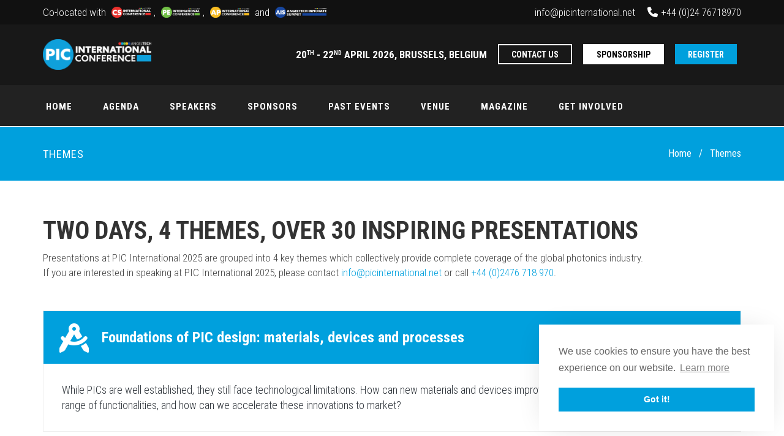

--- FILE ---
content_type: text/html; charset=UTF-8
request_url: https://picinternational.net/themes
body_size: 7667
content:
<!DOCTYPE html>
<html lang="en"  >
    <head>
        <meta charset="utf-8"/>
        <title>PIC International | Themes</title>
		<!-- Apple Meta -->
        <meta name="application-name" content="PIC International" />
        <meta name="apple-mobile-web-app-title" content="PIC International" />
        <meta name="apple-mobile-web-app-capable" content="yes" />
        <meta name="mobile-web-app-capable" content="yes" />
        <meta name="apple-mobile-web-app-status-bar-style" content="black" />
        <link rel="apple-touch-icon" href="https://angel-tech.net/storage/sites/favicons/5a456f202e170032fbbec0ed8acbed3b.png" />
        <!-- <meta name="apple-itunes-app" content="app-id=1587483320"> -->
        <!-- Meta -->
        <meta http-equiv="X-UA-Compatible" content="IE=edge">
        <meta content="width=device-width, initial-scale=1.0" name="viewport"/>
        <meta http-equiv="Content-type" content="text/html; charset=UTF-8">
        <meta content="PIC International 2025 brings 40+ industry and academic leaders presenting on AI, quantum tech, healthcare, and more. Gain insights into PIC advancements, trends, and processes driving yield and throughput. Part of AngelTech, it features 700+ delegates, 80+ exhibitors, and 120+ talks across three co-located conferences, offering unmatched access to key players, supply chains, and innovations in semiconductor and photonics technologies." name="description"/>
        <!-- GraphData -->
        <meta property="og:type" content="website">
        <meta property="og:title" content="PIC International">
        <meta property="og:description" content="PIC International 2025 brings 40+ industry and academic leaders presenting on AI, quantum tech, healthcare, and more. Gain insights into PIC advancements, trends, and processes driving yield and throughput. Part of AngelTech, it features 700+ delegates, 80+ exhibitors, and 120+ talks across three co-located conferences, offering unmatched access to key players, supply chains, and innovations in semiconductor and photonics technologies.">
        <meta property="og:image" content="https://picinternational.net/images/pic-meta-2026.png">
        <meta property="og:url" content="https://picinternational.net">
        <meta name="twitter:title" content="PIC International">
        <meta name="twitter:site" content="pic_conference">
        <meta name="twitter:creator" content="pic_conference">
        <meta name="twitter:description" content="PIC International 2025 brings 40+ industry and academic leaders presenting on AI, quantum tech, healthcare, and more. Gain insights into PIC advancements, trends, and processes driving yield and throughput. Part of AngelTech, it features 700+ delegates, 80+ exhibitors, and 120+ talks across three co-located conferences, offering unmatched access to key players, supply chains, and innovations in semiconductor and photonics technologies.">
        <meta name="twitter:image" content="https://picinternational.net/images/pic-meta-2026.png">
        <meta name="twitter:card" content="summary">
        <!-- BEGIN GLOBAL MANDATORY STYLES -->
        <link href='https://fonts.googleapis.com/css?family=Roboto+Condensed:300italic,400italic,700italic,400,300,700&amp;subset=all' rel='stylesheet' type='text/css'>
        <link href="/plugins/socicon/socicon.css" rel="stylesheet" type="text/css"/>
        <link href="/plugins/bootstrap-social/bootstrap-social.css" rel="stylesheet" type="text/css"/>
        <link href="/plugins/simple-line-icons/simple-line-icons.min.css" rel="stylesheet" type="text/css"/>
        <link href="/plugins/animate/animate.min.css" rel="stylesheet" type="text/css"/>
        <link href="/plugins/bootstrap/css/bootstrap.min.css" rel="stylesheet" type="text/css"/>
        <link href="https://cdnjs.cloudflare.com/ajax/libs/font-awesome/5.9.0/css/all.min.css" rel="stylesheet" />
        <link rel="stylesheet" href="https://cdnjs.cloudflare.com/ajax/libs/font-awesome/6.4.0/css/all.min.css">
        <!-- END GLOBAL MANDATORY STYLES -->
        <!-- BEGIN: BASE PLUGINS  -->
        <link href="/plugins/revo-slider/css/settings.css" rel="stylesheet" type="text/css"/>
        <link href="/plugins/revo-slider/css/layers.css" rel="stylesheet" type="text/css"/>
        <link href="/plugins/revo-slider/css/navigation.css" rel="stylesheet" type="text/css"/>
        <link href="/plugins/cubeportfolio/css/cubeportfolio.min.css" rel="stylesheet" type="text/css"/>
        <link href="/plugins/owl-carousel/assets/owl.carousel.css" rel="stylesheet" type="text/css"/>
        <link href="/plugins/fancybox/jquery.fancybox.css" rel="stylesheet" type="text/css"/>
        <link href="/plugins/slider-for-bootstrap/css/slider.css" rel="stylesheet" type="text/css"/>
        <!-- END: BASE PLUGINS -->
        <!-- BEGIN THEME STYLES -->
        <link rel="stylesheet" href="https://cdnjs.cloudflare.com/ajax/libs/country-select-js/2.0.1/css/countrySelect.min.css">
        <link rel="stylesheet" href="https://cdnjs.cloudflare.com/ajax/libs/intl-tel-input/16.0.2/css/intlTelInput.css">
        <link href="/css/plugins.css" rel="stylesheet" type="text/css"/>
        <link href="/css/components.css" id="style_components" rel="stylesheet" type="text/css"/>
        <link href="/css/themes/red2.css" rel="stylesheet" id="style_theme" type="text/css"/>
        <link href="/css/custom.css" rel="stylesheet" type="text/css"/>
        <link href="/css/pic.css" rel="stylesheet" type="text/css"/>
        <!-- END THEME STYLES -->
        <link rel="shortcut icon" href="https://angel-tech.net/storage/sites/favicons/5a456f202e170032fbbec0ed8acbed3b.png"/>
        
                    <style>
                .c-layout-header-fixed.c-layout-header-6-topbar .c-layout-page {
                    margin-top: 207px !important;
                }
                .c-layout-header.c-layout-header-6 {
                  background: #222;
                  border-bottom: 0;
                }
            </style>
                <!-- JQUERY -->
        <script src="/plugins/jquery.min.js" type="text/javascript" ></script>
        <script src="https://cdn.onesignal.com/sdks/web/v16/OneSignalSDK.page.js" defer></script>
        <script>
          window.OneSignalDeferred = window.OneSignalDeferred || [];
          OneSignalDeferred.push(async function(OneSignal) {
            await OneSignal.init({
              appId: "27d36fd0-bd9d-44a3-a93e-6c4b711d7742",
            });
          });
        </script>
        <!-- TAWK -->
        <script type="text/javascript">
            var Tawk_API=Tawk_API||{}, Tawk_LoadStart=new Date();
            (function(){
            var s1=document.createElement("script"),s0=document.getElementsByTagName("script")[0];
            s1.async=true;
            s1.src='https://embed.tawk.to/587621bc8416045a867717f8/default';
            s1.charset='UTF-8';
            s1.setAttribute('crossorigin','*');
            s0.parentNode.insertBefore(s1,s0);
            })();
        </script>
        <!-- END TAWK -->
        <!-- Global site tag (gtag.js) - Google Analytics -->
        <script async src="https://www.googletagmanager.com/gtag/js?id=UA-64186525-1"></script>
        <script>
          window.dataLayer = window.dataLayer || [];
          function gtag(){dataLayer.push(arguments);}
          gtag('js', new Date());

          gtag('config', 'UA-64186525-1');
        </script>
        <!-- COOKIE CONSENT -->
        <link rel="stylesheet" type="text/css" href="https://cdn.jsdelivr.net/npm/cookieconsent@3/build/cookieconsent.min.css" />
        <script src="https://cdn.jsdelivr.net/npm/cookieconsent@3/build/cookieconsent.min.js"></script>
        <script>
            Tawk_API.onLoad = function(){
                Tawk_API.setAttributes({
                    'utm-source' : '',
                    'utm-medium' : '',
                    'utm-campaign' : ''
                }, function(error){});
                
                Tawk_API.hideWidget();

                showChatWidget();

                setInterval(function() {
                    showChatWidget();
                }, 2000);
            };
            function showChatWidget() {
                var pageStatus = Tawk_API.getStatus();
                if(pageStatus === 'online'){
                    $('#liveChatBox').show();
                }else{
                    $('#liveChatBox').hide();
                }
            }
            function maximizeChat() {
                Tawk_API.maximize();
                Tawk_API.addEvent('clicked-the-start-chat-button-on-the-contact-page', function(error){});
            }
            window.addEventListener("load", function(){

                window.cookieconsent.initialise({
                  palette: {
                    popup: {
                      background: "#ffffff",
                      text: "#666666"
                    },
                    button: {
                      background: "#00a0dd"
                    }
                  },
                  position: "bottom-right",
                  content: {
                    message: "We use cookies to ensure you have the best experience on our website.",
                    dismiss: "Got it!",
                    link: "Learn more",
                    href: "https://www.angelbc.com/privacy.html"
                  },
                  onInitialise: function(status) {
                    if(status) {
                        setTimeout(function() {
                            Tawk_API.showWidget();
                        }, 500);
                    }
                  },
                  onStatusChange: function(status) {
                    setTimeout(function() {
                        Tawk_API.showWidget();
                    }, 500);
                  }
                });
            });
        </script>
        <style>
            .cc-window { box-shadow: 0px 0px 50px -17px rgba(0,0,0,0.2); }
        </style>
        <!-- END COOKIE CONSENT -->

        
        <script src="https://www.google.com/recaptcha/api.js" async defer></script>

        <script type="text/javascript" id="hs-script-loader" async defer src="//js-eu1.hs-scripts.com/26586232.js"></script>
    </head>
    <body class="c-layout-header-fixed c-layout-header-6-topbar">
        <header class="c-layout-header c-layout-header-6 c-navbar-fluid" data-minimize-offset="170">
    <div class="c-topbar hidden-xs hidden-sm prenavbar" style="background: rgba(0,0,0,0.5) !important;">
        <div class="container c-line-height-40">
            Co-located with <a href="https://cs-international.net"><img src="https://angel-tech.net/storage/sites/ea6b254d218e144d46b1d42ad0cad2e3.png" height="18" class="pl-1 pr-1" style="position: relative; top: -2px;"></a>, <a href="https://pe-international.net"><img src="https://angel-tech.net/storage/sites/d138c07cec9f01a10ad07a8c05a38de2.png" height="18" class="pl-1 pr-1" style="position: relative; top: -2px;"></a>, <a href="https://ap-international.net"><img src="https://angel-tech.net/storage/sites/d03b6edde5ae97babbc32249898be444.png" height="18" class="pl-1 pr-1" style="position: relative; top: -2px;"></a> and <a href="https://angeltech-innovate.net"><img src="https://angel-tech.net/storage/sites/1c0f31d29031881995093acd449990da.png" height="18" class="pl-1 pr-1" style="position: relative; top: -2px;"></a>

            <div class="pull-right">
                <i class="fa fa-phone pr-1"></i><a class="c-font-white" href="tel:+442476718970">+44 (0)24 76718970</a>
            </div>
            <div class="pull-right mr-3">
                <i class="fa fa-envelope-o pr-1"></i><a class="c-font-white" href="mailto:info@picinternational.net">info@picinternational.net</a>
            </div>
        </div>
    </div>
    <div class="c-topbar">
        <div class="container">
            <nav class="c-top-menu hidden-sm hidden-xs">
                <ul class="c-links c-theme-ul">
                    <li class="c-font-uppercase c-font-bold">20<sup style="font-size:10px;">th</sup> - 22<sup style="font-size:10px;">nd</sup> APRIL 2026, BRUSSELS, BELGIUM</li>
                    <li><a href="/contact" class="btn c-btn-white c-btn-square c-btn-uppercase c-btn-border-2x c-btn-bold hidden-xs hidden-sm">CONTACT US</a></li>
                    <li><a href="/sponsorship" class="btn c-btn-white c-btn-square c-btn-uppercase c-btn-border-2x c-btn-bold hidden-xs hidden-sm" style="background-color: #fff !important; border-color: #fff !important; color: #000 !important;">SPONSORSHIP</a></li>
                    <li><a href="/register" class="btn c-theme-btn c-btn-square c-btn-uppercase c-btn-bold">REGISTER</a></li>
                  <!--  <li><a href="/covid-guidelines" class="btn c-btn-white c-btn-square c-btn-uppercase  c-btn-border-2x c-btn-bold hidden-xs hidden-sm">COVID GUIDELINES </a></li> -->
                </ul>
            </nav>
            <div class="c-brand">
                <a href="/" class="c-logo">
                    <img src="https://angel-tech.net/storage/sites/60193dd599288693a86177b1d7ceadf9.png" height="50" class="c-desktop-logo">
                    <img src="https://angel-tech.net/storage/sites/60193dd599288693a86177b1d7ceadf9.png" height="50" class="c-desktop-logo-inverse">
                    <img src="https://angel-tech.net/storage/sites/60193dd599288693a86177b1d7ceadf9.png" height="50" class="c-mobile-logo">
                </a>

                <button class="c-hor-nav-toggler" type="button" data-target=".c-mega-menu">
                    <span class="c-line"></span>
                    <span class="c-line"></span>
                    <span class="c-line"></span>
                </button>

                <a href="/register" class="btn c-theme-btn c-btn-square c-btn-uppercase c-btn-bold hidden-xs hidden-md hidden-lg hidden-xl pull-right mr-0 btn-nav-mg">REGISTER </a>

                <a href="/contact" class="btn c-btn-white c-btn-square c-btn-uppercase c-btn-bold c-btn-border-2x hidden-xs hidden-md hidden-lg hidden-xl pull-right mr-2 btn-nav-mg">CONTACT</a>

             

            </div>
        </div>
    </div>
    <div class="c-navbar">
        <div class="container">
            <!-- BEGIN: BRAND -->
            <div class="c-navbar-wrapper clearfix">
                <!-- END: BRAND -->             
                <!-- BEGIN: HOR NAV -->
                <!-- BEGIN: LAYOUT/HEADERS/MEGA-MENU -->
                <!-- BEGIN: MEGA MENU -->
                <!-- Dropdown menu toggle on mobile: c-toggler class can be applied to the link arrow or link itself depending on toggle mode -->
                <nav class="c-mega-menu c-pull-right c-mega-menu-dark c-mega-menu-dark-mobile c-fonts-uppercase c-fonts-bold">
                    <ul class="nav navbar-nav c-theme-nav">
                        <li class=""><a href="/" class="c-link">Home</a></li>
                        
                        <li class="c-menu-type-classic ">
                            <a href="/agenda" class="c-link dropdown-toggle">Agenda<span class="c-arrow c-toggler"></span></a>
                            <ul class="dropdown-menu c-menu-type-classic c-pull-left">
                                <li class="dropdown-submenu"><a href="/agenda">Agenda</a></li>
                                <li class="dropdown-submenu"><a href="/abstracts">Abstracts</a></li>
                                <li class="dropdown-submenu"><a href="/themes">Themes</a></li>
                            </ul>
                        </li>
                        <li class="c-menu-type-classic ">
                            <a href="/speakers" class="c-link dropdown-toggle">Speakers<span class="c-arrow c-toggler"></span></a>
                            <ul class="dropdown-menu c-menu-type-classic c-pull-left">
                                <li class="dropdown-submenu"><a href="/speakers">Speakers</a></li>
                                <li class="dropdown-submenu"><a href="https://sponsor-portal.angel-tech.net" target="_blank">Speaker Portal <i class="fa fa-external-link"></i></a></li>
                            </ul>
                        </li>
                        <li class="c-menu-type-classic ">
                            <a href="/sponsors" class="c-link dropdown-toggle">Sponsors<span class="c-arrow c-toggler"></span></a>
                            <ul class="dropdown-menu c-menu-type-classic c-pull-left">
                                <li class="dropdown-submenu"><a href="/sponsors">Sponsors</a></li>
                                <li class="dropdown-submenu"><a href="/exhibitors">Exhibitor List</a></li>
                                <li class="dropdown-submenu"><a href="https://sponsor-portal.angel-tech.net" target="_blank">Sponsor Portal <i class="fa fa-external-link"></i></a></li>
                                <li class="dropdown-submenu"><a href="/scams">Attendee List Scams</a></li>
                            </ul>
                        </li>
                        <li class="c-menu-type-classic ">
                            <a href="/past-events" class="c-link dropdown-toggle">Past Events<span class="c-arrow c-toggler"></span></a>
                            <ul class="dropdown-menu c-menu-type-classic c-pull-left">
                            <li class="dropdown-submenu"><a href="/past-events/2025">2025 Event</a></li>
                            <li class="dropdown-submenu"><a href="/past-events/2024">2024 Event</a></li>
                            <li class="dropdown-submenu"><a href="/past-events/2023">2023 Event</a></li>
                            <li class="dropdown-submenu"><a href="/past-events/2022">2022 Event</a></li>
                            <li class="dropdown-submenu"><a href="/past-events/2021">2021 Event</a></li>
                            <li class="dropdown-submenu"><a href="/past-events/2019">2019 Event</a></li>
                                <li class="dropdown-submenu"><a href="/past-events/2018">2018 Event</a></li>
                                <li class="dropdown-submenu"><a href="/past-events/2017">2017 Event</a></li>
                                <li class="dropdown-submenu"><a href="/past-events/2016">2016 Event</a></li>
                            </ul>
                        </li>
                        <li class="hidden-sm hidden-md hidden-lg hidden-xl "><a href="/register" class="c-link">Register</a></li>
                        <li class=""><a href="/venue" class="c-link">Venue</a></li>
                        <li class="hidden-md"><a href="https://picmagazine.net" class="c-link">Magazine</a></li>

                        <li class="c-menu-type-classic">
                            <a href="/mediapack" class="c-link dropdown-toggle">Get Involved<span class="c-arrow c-toggler"></span></a>
                            <ul class="dropdown-menu c-menu-type-classic c-pull-left">
                                <li class="dropdown-submenu"><a href="/mediapack">Sponsor Mediapack</a></li>
                                <li class="dropdown-submenu"><a href="https://sponsor-portal.angel-tech.net" target="_blank">Sponsor Portal <i class="fa fa-external-link"></i></a></li>
                                <li class="dropdown-submenu"><a href="https://sponsor-portal.angel-tech.net/faq" target="_blank">Sponsor FAQs <i class="fa fa-external-link"></i></a></li>
                                <li class="dropdown-submenu"><a href="https://speaker-portal.angel-tech.net" target="_blank">Speaker Portal <i class="fa fa-external-link"></i></a></li>
                                <li class="dropdown-submenu"><a href="https://speaker-portal.angel-tech.net/faq" target="_blank">Speaker FAQs <i class="fa fa-external-link"></i></a></li>
                                <li class="dropdown-submenu"><a href="/toolkit">Marketing Toolkit</a></li>
                                <li class="dropdown-submenu"><a href="/venue#accomodation">Booking Accomodation</a></li>
                            </ul>
                        </li>

                        <li class="hidden-sm hidden-md hidden-lg hidden-xl"><a href="/contact" class="c-link">Contact</a></li>


                        <li class="c-menu-type-classic hidden-xs hidden-sm hidden-lg">
                            <a href="javascript:;" class="c-link dropdown-toggle">More<span class="c-arrow c-toggler"></span></a>
                            <ul class="dropdown-menu c-menu-type-classic c-pull-left">
                                <li class="dropdown-submenu hidden-btn-extra"><a href="/contact">Contact</a></li>
                                <li class="dropdown-submenu"><a href="https://picmagazine.net" target="_blank">Magazine  <i class="fa fa-external-link"></i></a></li>
                            </ul>
                        </li>

                        <li class="pull-right hidden-xs hidden-sm hidden-btn-extra">
                            <a href="/register" class="btn c-theme-btn c-btn-square c-btn-uppercase c-btn-bold pull-right mr-0 btn-nav-mg button-mainnav-hidden">Register</a>
                        </li>

                    </ul>
                </nav>
                <!-- END: MEGA MENU --><!-- END: LAYOUT/HEADERS/MEGA-MENU -->
                <!-- END: HOR NAV -->       
            </div>
        </div>
    </div>
    </header>            <!-- BEGIN: PAGE CONTAINER -->
    <div class="c-layout-page">
        <!-- BEGIN: PAGE CONTENT -->
        <div class="c-layout-breadcrumbs-1 c-fonts-uppercase c-fonts-bold c-bordered c-bordered-both">
            <div class="container">
                <div class="c-page-title c-pull-left">
                    <h3 class="c-font-uppercase c-font-sbold">Themes</h3>
                </div>
                <ul class="c-page-breadcrumbs c-theme-nav c-pull-right c-fonts-regular">
                    <li><a class="text-white" href="javascript:;">Home</a></li>
                    <li>/</li>
                    <li class="c-state_active">Themes</li>
                </ul>
            </div>
        </div>
        <div class="c-content-box c-size-md c-bg-white">
            <div class="container">

                <div class="c-content-title-1 mb-4 pb-3">
                    <h3 class="c-left c-font-uppercase c-font-bold mb-2">Two days, 4 themes, over 30 inspiring presentations</h3>
                    <p class="c-left mb-0 mt-0">Presentations at PIC International 2025 are grouped into 4 key themes which collectively provide complete coverage of the global photonics industry.</p>
                    <p class="c-left mb-0 mt-0">If you are interested in speaking at PIC International 2025, please contact <a class="c-theme-font" href="mailto:info@picinternational.net">info@picinternational.net</a> or call <a class="c-theme-font" href="tel:+442476718970">+44 (0)2476 718 970</a>.</p>
                </div>

                

                <div class="mb-4 c-border">
        <div class="c-theme-bg">
                        <h3 class="mt-0 mb-0 c-font-24 c-font-bold pt-4 pr-4 pb-4 pl-4 c-font-white">
                                    <div style="position: absolute;">
                        <i class="fas fa-fw fa-drafting-compass fa-2x" style="position:relative;top:-10px;left:-10px;"></i>
                    </div>
                                <span style="display:inline-block;margin-left:65px;">Foundations of PIC design: materials, devices and processes</span>
                            </h3>
        </div>
        <div class="pt-4 pr-4 pb-4 pl-4">
            <p class="mt-0 mb-0 c-font-18 c-font-normal c-font-dark">
                While PICs are well established, they still face technological limitations. How can new materials and devices improve their performance and expand their range of functionalities, and how can we accelerate these innovations to market?
            </p>
        </div>
    </div>
    <div class="mb-4 c-border">
        <div class="c-theme-bg">
                        <h3 class="mt-0 mb-0 c-font-24 c-font-bold pt-4 pr-4 pb-4 pl-4 c-font-white">
                                    <div style="position: absolute;">
                        <i class="fas fa-fw fa-plug fa-2x" style="position:relative;top:-10px;left:-10px;"></i>
                    </div>
                                <span style="display:inline-block;margin-left:65px;">Connectivity and scalability for secure, high-speed data networks</span>
                            </h3>
        </div>
        <div class="pt-4 pr-4 pb-4 pl-4">
            <p class="mt-0 mb-0 c-font-18 c-font-normal c-font-dark">
                Data communications networks face numerous challenges, including soaring AI-driven demands, high energy consumption, and the possibility of future quantum technologies breaking current encryption methods. How can PICs help to solve these issues and underpin the high-speed, energy-efficient, quantum-secure networks of the future?
            </p>
        </div>
    </div>
    <div class="mb-4 c-border">
        <div class="c-theme-bg">
                        <h3 class="mt-0 mb-0 c-font-24 c-font-bold pt-4 pr-4 pb-4 pl-4 c-font-white">
                                    <div style="position: absolute;">
                        <i class="fas fa-fw fa-box-open fa-2x" style="position:relative;top:-10px;left:-10px;"></i>
                    </div>
                                <span style="display:inline-block;margin-left:65px;">Emerging applications: photonics for sensing, imaging and beyond</span>
                            </h3>
        </div>
        <div class="pt-4 pr-4 pb-4 pl-4">
            <p class="mt-0 mb-0 c-font-18 c-font-normal c-font-dark">
                Integrated photonics has a wide range of potential applications. From self-driving cars to miniaturised molecular sensors and non-invasive healthcare, how are PICs making these possibilities a reality?
            </p>
        </div>
    </div>
    <div class="mb-4 c-border">
        <div class="c-theme-bg">
                        <h3 class="mt-0 mb-0 c-font-24 c-font-bold pt-4 pr-4 pb-4 pl-4 c-font-white">
                                    <div style="position: absolute;">
                        <i class="fas fa-fw fa-brain fa-2x" style="position:relative;top:-10px;left:-10px;"></i>
                    </div>
                                <span style="display:inline-block;margin-left:65px;">Future computing: PICs for photonic processing, quantum computers, and neural networks</span>
                            </h3>
        </div>
        <div class="pt-4 pr-4 pb-4 pl-4">
            <p class="mt-0 mb-0 c-font-18 c-font-normal c-font-dark">
                Computing power is integral to the modern world, but established technologies have limits, and novel systems could herald more powerful devices. From fully photonic processing to photonics for neuromorphic and quantum computing, how are PICs transforming the way we process data?
            </p>
        </div>
    </div>




            </div>
        </div>
        <!-- END: PAGE CONTENT -->
    </div>
        

        <a name="footer"></a>
        <footer class="c-layout-footer c-layout-footer-2 pb-0 pt-4" style="background-image: url(https://picinternational.net/images/bottom-strip.jpg);">
            <div class="container mt-4">
                <div class="row">
                    <div class="col-md-7">
                        <div class="c-container c-first pb-4">
                            <div class="c-content-title-1">
                                <h3 class="c-font-uppercase c-font-bold mt-0">PIC International 2026</h3>
                                <p class="c-font-white">PIC International is part of AngelTech, which delivers a portfolio of insightful, informative, highly valued chip-level conferences. Bringing together multiple conferences, 800+ delegates, 80+ exhibitors, 120+ presentations and numerous networking opportunities, AngelTech is the number one global event covering compound semiconductor, photonic integrated circuits, advanced packaging and power electonics technologies. With a strong over-lap between the conferences, attendees and exhibitors are exposed to the full relevant supply chains and customer and supplier bases.</p>
                            </div>

                            <div class="mb-2">
                                <a href="https://twitter.com/pic_magazine" target="_blank" style="padding:10px 12px;display: inline-block;margin-right:10px;background-color:#1d9bf0;color:#fff;">
                                    <i class="fa-brands fa-fw fa-twitter"></i>
                                </a>
                                <a href="https://www.linkedin.com/groups/8320227/" target="_blank" style="padding:10px 12px;display: inline-block;margin-right:10px;background-color:#0a66c2;color:#fff;">
                                    <i class="fa-brands fa-fw fa-linkedin-in"></i>
                                </a>
                                <a href="https://www.tiktok.com/@angelbusiness" target="_blank" style="padding: 8px 10px; display: inline-block; margin-right: 10px; background-color: #000000; color: #fff; box-shadow: 2px 2px 0 #fe2c55, -2px -2px 0 #25f4ee;">
                                    <i class="fa-brands fa-fw fa-tiktok"></i>
                                </a>
                            </div>

                            <div class="mb-4">
                                <a href="https://twitter.com/intent/tweet?button_hashtag=picinternational&ref_src=twsrc%5Etfw" target="_blank" style="padding:10px 12px;display: inline-block;margin-right:10px;background-color:#1d9bf0;color:#fff;">
                                    <i class="fa-brands fa-fw fa-twitter"></i> Tweet #picinternational
                                </a>
                            </div>

                            <a href="/privacy" target="_blank" class="btn c-btn-border-2x c-btn-white c-btn-square c-btn-uppercase c-btn-bold mr-1">Privacy Policy</a>

                            <div class="mt-4">
                                <a class="c-font-white d-inline-block mb-3" href="https://angelbc.com" target="_blank">
                                    <div class="c-font-white c-font-12 d-inline-block mr-4">Event organised by<br>
                                        <img src="/images/angel-bc.png" style="max-height: 30px; padding-top: 2px;">
                                    </div>
                                </a>
                            </div>
                        </div>
                    </div>
                    <div class="col-md-5 hidden-sm hidden-xs">
                        
                    </div>
                </div>
            </div>
            <div class="c-bg-blue pt-3 pb-3">
                <div class="container c-font-white c-font-14 c-center c-opacity-07">
                    Copyright &copy; 2026 ~ Angel Business Communications Limited ~ Company Number 01972952
                </div>
            </div>
        </footer>
        <!-- END: LAYOUT/FOOTERS/FOOTER-5 -->
        <!-- BEGIN: LAYOUT/FOOTERS/GO2TOP -->
        <div class="c-layout-go2top">
            <i class="icon-arrow-up"></i>
        </div>
        <!-- END: LAYOUT/FOOTERS/GO2TOP -->
        <!-- BEGIN: LAYOUT/BASE/BOTTOM -->
                <!-- BEGIN: CORE PLUGINS -->
        <!--[if lt IE 9]>
        <script src="/assets/global/plugins/excanvas.min.js"></script> 
        <![endif]-->
        <script src="https://js.stripe.com/v3/"></script>
        <script src="/plugins/jquery-migrate.min.js" type="text/javascript" ></script>
        <script src="/plugins/bootstrap/js/bootstrap.min.js" type="text/javascript" ></script>
        <script src="/plugins/jquery.easing.min.js" type="text/javascript" ></script>
        <script src="/plugins/reveal-animate/wow.js" type="text/javascript" ></script>
        <script src="/js/scripts/reveal-animate/reveal-animate.js" type="text/javascript" ></script>
        <!-- END: CORE PLUGINS -->
        <!-- BEGIN: LAYOUT PLUGINS -->
        <script src="/plugins/revo-slider/js/jquery.themepunch.tools.min.js" type="text/javascript"></script>
        <script src="/plugins/revo-slider/js/jquery.themepunch.revolution.min.js" type="text/javascript"></script>
        <script src="/plugins/revo-slider/js/extensions/revolution.extension.slideanims.min.js" type="text/javascript"></script>
        <script src="/plugins/revo-slider/js/extensions/revolution.extension.layeranimation.min.js" type="text/javascript"></script>
        <script src="/plugins/revo-slider/js/extensions/revolution.extension.navigation.min.js" type="text/javascript"></script>
        <script src="/plugins/revo-slider/js/extensions/revolution.extension.video.min.js" type="text/javascript"></script>
        <script src="/plugins/revo-slider/js/extensions/revolution.extension.parallax.min.js" type="text/javascript"></script>
        <script src="/plugins/cubeportfolio/js/jquery.cubeportfolio.min.js" type="text/javascript"></script>
        <script src="/plugins/owl-carousel/owl.carousel.min.js" type="text/javascript"></script>
        <script src="/plugins/counterup/jquery.waypoints.min.js" type="text/javascript"></script>
        <script src="/plugins/counterup/jquery.counterup.min.js" type="text/javascript"></script>
        <script src="/plugins/fancybox/jquery.fancybox.pack.js" type="text/javascript"></script>
        <script src="/plugins/smooth-scroll/jquery.smooth-scroll.js" type="text/javascript"></script>
        <script src="/plugins/typed/typed.min.js" type="text/javascript"></script>
        <script src="/plugins/slider-for-bootstrap/js/bootstrap-slider.js" type="text/javascript"></script>
        <script src="/plugins/js-cookie/js.cookie.js" type="text/javascript"></script>
        <script src="/js/scripts/revo-slider/slider-6.js" type="text/javascript"></script>

        <!-- END: LAYOUT PLUGINS -->
        <!-- BEGIN: THEME SCRIPTS -->
        <script src="https://www.google.com/recaptcha/api.js" async defer></script>
        <script src="https://cdn.jsdelivr.net/npm/js-cookie@2/src/js.cookie.min.js"></script>
        <script src="https://cdnjs.cloudflare.com/ajax/libs/country-select-js/2.0.1/js/countrySelect.min.js"></script>
        <script src="https://cdnjs.cloudflare.com/ajax/libs/intl-tel-input/16.0.2/js/intlTelInput.min.js"></script>
        <script src="/base/js/components.js" type="text/javascript"></script>
        <script src="/base/js/components-shop.js" type="text/javascript"></script>
        <script src="/base/js/app.js" type="text/javascript"></script>
        <script>
            $(document).ready(function() {    
                App.init(); // init core    
            });
            $('.speaker-grid').each(function(i, el) {
                $(el).cubeportfolio({
                    layoutMode: 'grid',
                    defaultFilter: '*',
                    animationType: 'quicksand',
                    gapHorizontal: 35,
                    gapVertical: 25,
                    gridAdjustment: 'responsive',
                    mediaQueries: [{
                        width: 1100,
                        cols: 4
                    }, {
                        width: 800,
                        cols: 3
                    }, {
                        width: 500,
                        cols: 2
                    }, {
                        width: 320,
                        cols: 1
                    }],
                    caption: 'opacity',
                    lightboxDelegate: '.cbp-lightbox',
                    lightboxGallery: true,
                    lightboxTitleSrc: 'data-title',
                    singlePageDelegate: '.cbp-singlePage',
                    singlePageDeeplinking: false,
                    singlePageStickyNavigation: true,
                    singlePageAnimation: 'fade',
                    singlePageCallback: function(url, element) {
                        // to update singlePage content use the following method: this.updateSinglePage(yourContent)
                        var t = this;

                        $.ajax({
                                url: url,
                                type: 'GET',
                                dataType: 'html',
                                timeout: 5000
                            })
                            .done(function(result) {
                                t.updateSinglePage(result);
                            })
                            .fail(function() {
                                t.updateSinglePage("Error! Please refresh the page!");
                            });
                    },
                });
            });
        </script>
        <!-- END: PAGE SCRIPTS -->
        <!-- END: LAYOUT/BASE/BOTTOM -->
        
        <style>
            #peelback{
                display:none; 
                cursor:pointer;
            } 
        </style>

        
    <script defer src="https://static.cloudflareinsights.com/beacon.min.js/vcd15cbe7772f49c399c6a5babf22c1241717689176015" integrity="sha512-ZpsOmlRQV6y907TI0dKBHq9Md29nnaEIPlkf84rnaERnq6zvWvPUqr2ft8M1aS28oN72PdrCzSjY4U6VaAw1EQ==" data-cf-beacon='{"version":"2024.11.0","token":"881cb2f64f1247b9ae436aa307c80048","r":1,"server_timing":{"name":{"cfCacheStatus":true,"cfEdge":true,"cfExtPri":true,"cfL4":true,"cfOrigin":true,"cfSpeedBrain":true},"location_startswith":null}}' crossorigin="anonymous"></script>
</body>
</html>

--- FILE ---
content_type: text/css
request_url: https://picinternational.net/css/themes/red2.css
body_size: 1347
content:
/*********************
THEME COLOR - DEFAULT
*********************/
a {
  color: #3f444a; }
  a:active, a:hover, a:focus {
    color: #e2252f; }

.c-theme-link:focus, .c-theme-link:active, .c-theme-link:hover {
  color: #e2252f !important; }
  .c-theme-link:focus > i, .c-theme-link:active > i, .c-theme-link:hover > i {
    color: #e2252f !important; }

.c-theme-link.c-active {
  color: #e2252f !important; }
  .c-theme-link.c-active > i {
    color: #e2252f !important; }

.c-theme-nav li:focus > a:not(.btn), .c-theme-nav li:active > a:not(.btn), .c-theme-nav li:hover > a:not(.btn) {
  color: #e2252f !important; }

.c-theme-nav li:focus > .c-quick-sidebar-toggler > .c-line, .c-theme-nav li:active > .c-quick-sidebar-toggler > .c-line, .c-theme-nav li:hover > .c-quick-sidebar-toggler > .c-line {
  background: #e2252f !important; }

.c-theme-nav li.c-active {
  color: #e2252f !important; }
  .c-theme-nav li.c-active > a:not(.btn) {
    color: #e2252f !important; }
  .c-theme-nav li.c-active > .c-quick-sidebar-toggler > .c-line {
    background: #e2252f !important; }

.c-theme-nav > li > .dropdown-menu.c-menu-type-mega > .nav.nav-tabs > li:hover > a {
  color: #e2252f !important; }

.c-theme-nav > li > .dropdown-menu.c-menu-type-mega > .nav.nav-tabs > li.active {
  border-bottom: 1px solid #e2252f !important; }
  .c-theme-nav > li > .dropdown-menu.c-menu-type-mega > .nav.nav-tabs > li.active > a {
    color: #e2252f !important; }

.c-theme-nav.nav.nav-tabs > li:hover > a {
  color: #e2252f !important; }

.c-theme-nav.nav.nav-tabs > li.active {
  border-bottom: 1px solid #e2252f !important; }
  .c-theme-nav.nav.nav-tabs > li.active > a {
    color: #e2252f !important; }

.c-theme-ul > li:focus > a:not(.btn), .c-theme-ul > li:active > a:not(.btn), .c-theme-ul > li:hover > a:not(.btn) {
  color: #e2252f !important; }
  .c-theme-ul > li:focus > a:not(.btn) > i, .c-theme-ul > li:active > a:not(.btn) > i, .c-theme-ul > li:hover > a:not(.btn) > i {
    color: #e2252f !important; }

.c-theme-ul > li:focus > button > .c-line, .c-theme-ul > li:active > button > .c-line, .c-theme-ul > li:hover > button > .c-line {
  background: #e2252f !important; }

.c-theme-ul > li.active, .c-theme-ul > li.c-active {
  color: #e2252f !important; }
  .c-theme-ul > li.active > a:not(.btn), .c-theme-ul > li.c-active > a:not(.btn) {
    color: #e2252f !important; }
    .c-theme-ul > li.active > a:not(.btn) > i, .c-theme-ul > li.c-active > a:not(.btn) > i {
      color: #e2252f !important; }

.c-theme-ul-bg > li {
  color: #ffffff;
  background: #e2252f !important; }

.c-theme-font,
.c-theme-color {
  color: #e2252f !important; }
  .c-theme-font > i,
  .c-theme-color > i {
    color: #e2252f !important; }

.c-theme-font-hover:hover {
  color: #e2252f !important; }

.c-theme-bg {
  background-color: #e2252f !important; }
  .c-theme-bg.c-theme-darken {
    background-color: #e12330 !important; }

.c-theme-bg-after:after {
  background-color: #e2252f !important; }

.c-theme-bg-before:before {
  background-color: #e2252f !important; }

.c-theme-border-after:after {
  border-color: #e2252f !important; }

.c-theme-border-before:before {
  border-color: #e2252f !important; }

.c-theme-bg-on-hover:hover {
  background-color: #e2252f !important; }

.c-theme-border {
  border-color: #e2252f !important; }

.c-theme-on-hover:hover {
  color: #e2252f !important; }

.c-theme-bg-parent-hover:hover .c-theme-bg-on-parent-hover {
  background-color: #e2252f !important; }

.c-theme-border {
  border-color: #e2252f; }

.c-theme-border-top {
  border-top-color: #e2252f; }

.c-theme-border-bottom {
  border-bottom-color: #e2252f !important; }

.c-theme-border-left {
  border-left-color: #e2252f; }

.c-theme-border-right {
  border-right-color: #e2252f; }

.c-content-iconlist-1.c-theme > li:hover i {
  color: #fff;
  background: #e2252f; }

.c-content-ver-nav .c-menu.c-theme > li:before {
  color: #e2252f; }

.c-content-ver-nav .c-menu.c-theme.c-arrow-dot > li:before {
  background: #e2252f; }

.c-content-pagination.c-theme > li:hover > a {
  border-color: #e2252f;
  background: #e2252f;
  color: #fff; }
  .c-content-pagination.c-theme > li:hover > a > i {
    color: #fff; }

.c-content-pagination.c-theme > li.c-active > span,
.c-content-pagination.c-theme > li.c-active > a {
  border-color: #e2252f;
  background: #e2252f;
  color: #fff; }
  .c-content-pagination.c-theme > li.c-active > span > i,
  .c-content-pagination.c-theme > li.c-active > a > i {
    color: #fff; }

.c-theme-btn.btn {
  color: #ffffff;
  background: #e2252f;
  border-color: #e2252f; }
  .c-theme-btn.btn.btn-no-focus:focus, .c-theme-btn.btn.btn-no-focus.focus {
    color: #ffffff;
    background: #e2252f;
    border-color: #e2252f; }
  .c-theme-btn.btn.btn-no-focus:hover, .c-theme-btn.btn:hover, .c-theme-btn.btn.btn-no-focus:active, .c-theme-btn.btn:active, .c-theme-btn.btn.active,
  .open > .c-theme-btn.btn.dropdown-toggle {
    color: #ffffff;
    background: #f33c48;
    border-color: #f33c48; }
  .c-theme-btn.btn:active, .c-theme-btn.btn.active,
  .open > .c-theme-btn.btn.dropdown-toggle {
    background-image: none; }
  .c-theme-btn.btn.disabled, .c-theme-btn.btn.disabled:hover, .c-theme-btn.btn.disabled:not(.btn-no-focus):focus, .c-theme-btn.btn.disabled:not(.btn-no-focus).focus, .c-theme-btn.btn.disabled:active, .c-theme-btn.btn.disabled.active, .c-theme-btn.btn[disabled], .c-theme-btn.btn[disabled]:hover, .c-theme-btn.btn[disabled]:not(.btn-no-focus):focus, .c-theme-btn.btn[disabled]:not(.btn-no-focus).focus, .c-theme-btn.btn[disabled]:active, .c-theme-btn.btn[disabled].active,
  fieldset[disabled] .c-theme-btn.btn,
  fieldset[disabled] .c-theme-btn.btn:hover,
  fieldset[disabled] .c-theme-btn.btn:not(.btn-no-focus):focus,
  fieldset[disabled] .c-theme-btn.btn:not(.btn-no-focus).focus,
  fieldset[disabled] .c-theme-btn.btn:active,
  fieldset[disabled] .c-theme-btn.btn.active {
    background: #e2252f;
    border-color: #e2252f; }
  .c-theme-btn.btn .badge {
    color: #e2252f;
    background: #ffffff; }

.c-theme-btn.c-btn-border-1x {
  border-color: #e2252f;
  border-width: 1px;
  color: #e2252f;
  background: none;
  border-color: #e2252f; }
  .c-theme-btn.c-btn-border-1x.btn-no-focus:focus, .c-theme-btn.c-btn-border-1x.btn-no-focus.focus {
    color: #e2252f;
    background: none;
    border-color: #e2252f; }
  .c-theme-btn.c-btn-border-1x.btn-no-focus:hover, .c-theme-btn.c-btn-border-1x:hover, .c-theme-btn.c-btn-border-1x.btn-no-focus:active, .c-theme-btn.c-btn-border-1x:active, .c-theme-btn.c-btn-border-1x.active,
  .open > .c-theme-btn.c-btn-border-1x.dropdown-toggle {
    color: #ffffff;
    background: #e2252f;
    border-color: #e2252f; }
  .c-theme-btn.c-btn-border-1x:active, .c-theme-btn.c-btn-border-1x.active,
  .open > .c-theme-btn.c-btn-border-1x.dropdown-toggle {
    background-image: none; }
  .c-theme-btn.c-btn-border-1x.disabled, .c-theme-btn.c-btn-border-1x.disabled:hover, .c-theme-btn.c-btn-border-1x.disabled:not(.btn-no-focus):focus, .c-theme-btn.c-btn-border-1x.disabled:not(.btn-no-focus).focus, .c-theme-btn.c-btn-border-1x.disabled:active, .c-theme-btn.c-btn-border-1x.disabled.active, .c-theme-btn.c-btn-border-1x[disabled], .c-theme-btn.c-btn-border-1x[disabled]:hover, .c-theme-btn.c-btn-border-1x[disabled]:not(.btn-no-focus):focus, .c-theme-btn.c-btn-border-1x[disabled]:not(.btn-no-focus).focus, .c-theme-btn.c-btn-border-1x[disabled]:active, .c-theme-btn.c-btn-border-1x[disabled].active,
  fieldset[disabled] .c-theme-btn.c-btn-border-1x,
  fieldset[disabled] .c-theme-btn.c-btn-border-1x:hover,
  fieldset[disabled] .c-theme-btn.c-btn-border-1x:not(.btn-no-focus):focus,
  fieldset[disabled] .c-theme-btn.c-btn-border-1x:not(.btn-no-focus).focus,
  fieldset[disabled] .c-theme-btn.c-btn-border-1x:active,
  fieldset[disabled] .c-theme-btn.c-btn-border-1x.active {
    background: none;
    border-color: #e2252f; }
  .c-theme-btn.c-btn-border-1x .badge {
    color: none;
    background: #e2252f; }

.c-theme-btn.c-btn-border-2x {
  border-color: #e2252f;
  border-width: 2px;
  color: #e2252f;
  background: none;
  border-color: #e2252f; }
  .c-theme-btn.c-btn-border-2x.btn-no-focus:focus, .c-theme-btn.c-btn-border-2x.btn-no-focus.focus {
    color: #e2252f;
    background: none;
    border-color: #e2252f; }
  .c-theme-btn.c-btn-border-2x.btn-no-focus:hover, .c-theme-btn.c-btn-border-2x:hover, .c-theme-btn.c-btn-border-2x.btn-no-focus:active, .c-theme-btn.c-btn-border-2x:active, .c-theme-btn.c-btn-border-2x.active,
  .open > .c-theme-btn.c-btn-border-2x.dropdown-toggle {
    color: #ffffff;
    background: #e2252f;
    border-color: #e2252f; }
  .c-theme-btn.c-btn-border-2x:active, .c-theme-btn.c-btn-border-2x.active,
  .open > .c-theme-btn.c-btn-border-2x.dropdown-toggle {
    background-image: none; }
  .c-theme-btn.c-btn-border-2x.disabled, .c-theme-btn.c-btn-border-2x.disabled:hover, .c-theme-btn.c-btn-border-2x.disabled:not(.btn-no-focus):focus, .c-theme-btn.c-btn-border-2x.disabled:not(.btn-no-focus).focus, .c-theme-btn.c-btn-border-2x.disabled:active, .c-theme-btn.c-btn-border-2x.disabled.active, .c-theme-btn.c-btn-border-2x[disabled], .c-theme-btn.c-btn-border-2x[disabled]:hover, .c-theme-btn.c-btn-border-2x[disabled]:not(.btn-no-focus):focus, .c-theme-btn.c-btn-border-2x[disabled]:not(.btn-no-focus).focus, .c-theme-btn.c-btn-border-2x[disabled]:active, .c-theme-btn.c-btn-border-2x[disabled].active,
  fieldset[disabled] .c-theme-btn.c-btn-border-2x,
  fieldset[disabled] .c-theme-btn.c-btn-border-2x:hover,
  fieldset[disabled] .c-theme-btn.c-btn-border-2x:not(.btn-no-focus):focus,
  fieldset[disabled] .c-theme-btn.c-btn-border-2x:not(.btn-no-focus).focus,
  fieldset[disabled] .c-theme-btn.c-btn-border-2x:active,
  fieldset[disabled] .c-theme-btn.c-btn-border-2x.active {
    background: none;
    border-color: #e2252f; }
  .c-theme-btn.c-btn-border-2x .badge {
    color: none;
    background: #e2252f; }

.c-theme.form-control:focus, .c-theme.form-control:active, .c-theme.form-control.active {
  border-color: #e2252f !important; }

.c-content-line-icon.c-theme {
  background-image: url(../../../../base/img/content/line-icons/red2.png); }

.c-content-list-1.c-theme.c-separator-dot > li:before,
.c-content-list-1.c-theme > li:before {
  background: #e2252f; }

.c-content-tab-1.c-theme .nav > li:hover > a, .c-content-tab-1.c-theme .nav > li:focus > a, .c-content-tab-1.c-theme .nav > li:active > a, .c-content-tab-1.c-theme .nav > li.active > a,
.c-content-tab-1.c-theme .nav.nav-justified > li:hover > a,
.c-content-tab-1.c-theme .nav.nav-justified > li:focus > a,
.c-content-tab-1.c-theme .nav.nav-justified > li:active > a,
.c-content-tab-1.c-theme .nav.nav-justified > li.active > a {
  border-bottom-color: #e2252f; }

.c-content-tab-2.c-theme > ul > li.active > a > .c-title, .c-content-tab-2.c-theme > ul > li:hover > a > .c-title {
  color: #e2252f; }

.c-content-tab-2.c-theme > ul > li.active > a > .c-content-line-icon, .c-content-tab-2.c-theme > ul > li:hover > a > .c-content-line-icon {
  background-image: url(../../../../base/img/content/line-icons/red2.png); }

.c-content-tab-5.c-theme .c-nav-tab > li.active > a,
.c-content-tab-5.c-theme .c-nav-tab > li a:hover {
  color: #fff;
  background-color: #e2252f; }

.c-content-tab-5.c-theme .c-nav-tab.c-arrow a:hover:after {
  border-left-color: #e2252f; }

.c-content-tab-5.c-theme .c-nav-tab.c-arrow .active > a:after {
  border-left-color: #e2252f; }

.c-content-accordion-1.c-theme .panel > .panel-heading > .panel-title > a {
  background-color: #e2252f; }
  .c-content-accordion-1.c-theme .panel > .panel-heading > .panel-title > a.collapsed {
    background-color: #ffffff; }
    .c-content-accordion-1.c-theme .panel > .panel-heading > .panel-title > a.collapsed:hover, .c-content-accordion-1.c-theme .panel > .panel-heading > .panel-title > a.collapsed:focus {
      background-color: #e2252f; }

.c-content-accordion-1.c-theme .panel > .panel-collapse > .panel-body {
  background-color: #e2252f; }

.c-mega-menu-onepage-dots.c-theme .c-onepage-dots-nav > li.c-onepage-link:hover > a, .c-mega-menu-onepage-dots.c-theme .c-onepage-dots-nav > li.c-onepage-link.c-active > a, .c-mega-menu-onepage-dots.c-theme .c-onepage-dots-nav > li.c-onepage-link.active > a {
  background: rgba(231, 80, 90, 0.9); }

.c-layout-sidebar-menu.c-theme .c-sidebar-menu li.c-active > a {
  transition: all 0.2s;
  color: #e2252f; }
  .c-layout-sidebar-menu.c-theme .c-sidebar-menu li.c-active > a > .c-arrow {
    color: #e2252f; }

.c-layout-sidebar-menu.c-theme .c-sidebar-menu li .c-dropdown-menu > li:hover > a {
  color: #e2252f; }

.c-layout-sidebar-menu.c-theme .c-sidebar-menu.c-option-2 > li.c-active > a {
  transition: all 0.2s;
  color: #ffffff;
  background-color: #e2252f; }
  .c-layout-sidebar-menu.c-theme .c-sidebar-menu.c-option-2 > li.c-active > a > .c-arrow {
    color: #ffffff; }

.c-content-title-4.c-theme .c-line-strike:before {
  border-top: 1px solid #e2252f; }

.owl-carousel.c-theme .owl-controls .owl-dot {
  background: #e1e1e1; }
  .owl-carousel.c-theme .owl-controls .owl-dot:hover {
    background: #fff; }
  .owl-carousel.c-theme .owl-controls .owl-dot.active {
    background: #e2252f; }

.cbp-l-filters-button .cbp-filter-counter,
.cbp-l-filters-buttonCenter .cbp-filter-counter {
  background-color: #e2252f; }
  .cbp-l-filters-button .cbp-filter-counter:before,
  .cbp-l-filters-buttonCenter .cbp-filter-counter:before {
    border-top: 4px solid #e2252f; }

.cbp-l-filters-alignCenter .cbp-filter-item.cbp-filter-item-active,
.cbp-l-filters-text .cbp-filter-item.cbp-filter-item-active {
  color: #e2252f; }

.cbp-l-filters-alignCenter .cbp-filter-counter,
.cbp-l-filters-text .cbp-filter-counter {
  background: none repeat scroll 0 0 #e2252f; }
  .cbp-l-filters-alignCenter .cbp-filter-counter:before,
  .cbp-l-filters-text .cbp-filter-counter:before {
    border-top: 4px solid #e2252f; }

.cbp-l-filters-underline .cbp-filter-item.cbp-filter-item-active {
  border-bottom-color: #e2252f; }

.cbp-l-project-desc-title:before,
.cbp-l-project-details-title:before {
  background: #e2252f; }

.tp-bullets.round.c-theme .bullet {
  margin-right: 5px; }
  .tp-bullets.round.c-theme .bullet.selected {
    background: #e2252f; }

.tp-banner-container.c-theme .tparrows.circle {
  background-image: url(../../../../base/img/content/line-icons/red2.png); }


--- FILE ---
content_type: text/css
request_url: https://picinternational.net/css/custom.css
body_size: 1564
content:
.c-theme.form-control:focus,
.c-theme.form-control:active,
.c-theme.form-control.active {
    border-color: #AAA !important;
}

.has-success .form-control:focus,
.has-success .form-control:active,
.has-success .form-control.active,
.has-success .form-control {
	border-color: #5dc09c !important;
	color: #5dc09c;
}

.has-error .form-control:focus,
.has-error .form-control:active,
.has-error .form-control.active,
.has-error .form-control {
	border-color: #e7505a !important;
}

.has-success .asterisk {
	color: #5dc09c !important;
}

::-webkit-input-placeholder { /* WebKit browsers */
    text-transform: none;
}
:-moz-placeholder { /* Mozilla Firefox 4 to 18 */
    text-transform: none;
}
::-moz-placeholder { /* Mozilla Firefox 19+ */
    text-transform: none;
}
:-ms-input-placeholder { /* Internet Explorer 10+ */
    text-transform: none;
}
::placeholder { /* Recent browsers */
    text-transform: none;
}




.c-content-feature-2 .c-icon-wrapper {
    padding: 4px 0 0px 4px !important;
}

.book-table-scrolled {
    background-color: transparent;
    border: 1px solid #fff;
    color: #fff;
}
.book-table-scrolled:hover,
.book-table-scrolled:active,
.book-table-scrolled:focused {
    background-color: #fff;
    border: 1px solid #fff;
    color: #000;
}

.feedback-error-message {
    position: absolute;
    font-size: 14px;
    right: 14px;
    color: #e7505a;
    margin: 0 !important;
}

.modal-header > .close {
    margin-top: -7px;
    opacity: 1;
}

.modal-content {
    box-shadow: none !important;
    border: 0;
}

.modal-backdrop.in {
    opacity: .8;
    filter: alpha(opacity=80);
}

.c-checkbox input[type="checkbox"]:checked ~ label > .check {
    border-color: #e2252f;
}

.c-checkbox input[type="checkbox"]:checked ~ label {
    color: #e2252f;
}

.c-checkbox input[type="checkbox"] ~ label {
    transition: color 0.7s ease;
}

.cbp .cbp-item {
    overflow: visible;
}

.cbp-caption {
    border: 1px solid #eee;
    box-shadow: 5px 5px 0px 0px #eee;
}


.cbp-caption-zoom .cbp-caption:hover .cbp-caption-defaultWrap {
    -webkit-transform: scale(0.90);
    transform: scale(0.90);
}

.cbp-l-project-desc-title::before, .cbp-l-project-details-title::before {
    top: 40px;
}

.form-error {
    display: block;
    background-color: #e2252f;
    padding: 18px 20px 8px 20px;
    color: #fff;
}

.form-success {
    padding: 10px;
    background-color: #4caf48;
    color: #fff;
}

.btn {
    transition: all 0s !important;
}

.c-theme-btn.btn {
    color: #ffffff;
    background: #e22726 !important;
    border: 1px solid #e22726 !important;
}

.c-theme-btn.btn:hover,
.c-theme-btn.btn:focus,
.c-theme-btn.btn:active {
    color: #ffffff;
    border: none;
    background: #e22726 !important;
    background-size: auto 150% !important;
}

.c-bg-blue {
    background-color: #000 !important;
}

.c-theme-nav li > a {
    transition: all 0s !important;
}

.c-theme-nav li.c-active > a:not(.btn) {
    color: #e22726 !important;
}

.c-theme-nav li:focus > a:not(.btn),
.c-theme-nav li:active > a:not(.btn),
.c-theme-nav li:hover > a:not(.btn) {
    color: #e22726 !important;
}

.gradient-bg-1 {
    background: #e22726 !important;
}

.c-content-title-1 > .c-line-center {
    background-color: #e22726;
}

.c-content-line-icon.c-theme.white-icn {
    background-image: url(../base/img/content/line-icons/white.png);
}

.c-theme-bg {
    background-color: #e22726 !important;
}

.c-content-title-1 > .c-line-right, .c-content-title-1 > .c-line-left {
    background-color: #000;
}

.gradient-text {
    color: #000 !important;
}

.c-content-accordion-1.c-theme .panel > .panel-heading > .panel-title > a[aria-expanded="true"]{
    background: #e22726 !important;
}
.c-content-accordion-1.c-theme .panel > .panel-collapse > .panel-body {
    background: #e22726;
}

.c-content-accordion-1.c-theme .panel > .panel-heading > .panel-title * {
    transition: all 0s !important;
}

.c-content-accordion-1.c-theme .panel > .panel-heading > .panel-title > a.collapsed:hover,
.c-content-accordion-1.c-theme .panel > .panel-heading > .panel-title > a.collapsed:focus {
    background: #e22726 !important;
}

.c-content-accordion-1.c-theme .panel > .panel-heading > .panel-title > a {
    background-color: #e2252f;
}

.c-content-feature-2.c-option-2 .c-icon-wrapper {
    padding: 9px 0px 0px 0px !important;
}

.c-content-feature-2.c-option-2 .c-icon-wrapper.c-theme-bg {
    background: #e22726 !important;
}

.c-theme-ul > li:focus > a:not(.btn) > i, .c-theme-ul > li:active > a:not(.btn) > i, .c-theme-ul > li:hover > a:not(.btn) > i {
    color: #e22726 !important;
}

.text-blue {
    color:#000;
}

.pointer {
    cursor: pointer !important;
}

.enlarge-on-hover {
    transform: scale(1);
    transition: all 0.5s ease-in-out;
    transition-delay: 0s;
}
.enlarge-on-hover > a > div:first-child {
    transition: all 0.5s ease-in-out;
    transition-delay: 0s;
    box-shadow: 0px 0px 20px 0px rgba(0,0,0,0.0);
}
.enlarge-on-hover:hover {
    transform: scale(1.1);
    z-index: 999;
}
.enlarge-on-hover:hover > a > div:first-child {
    box-shadow: 0px 0px 40px 0px rgba(0,0,0,0.05);
}

.prenavbar {
    height: 40px !important;
    padding: 0 !important;
    background-color: #212121 !important;
}
.prenavbar .container {
    height: 40px !important;
}

.c-hor-nav-toggler,
.c-hor-nav-toggler:hover,
.c-hor-nav-toggler:focus  {
    margin-left: 10px !important;
    padding: 7px 10px !important;
    background: #363636 !important;
}

.c-layout-breadcrumbs-1 .c-page-breadcrumbs > li > a,
.c-layout-breadcrumbs-1 .c-page-breadcrumbs > li:hover > a,
.c-layout-breadcrumbs-1 .c-page-breadcrumbs > li > a:hover {
    color: #ffffff !important;
}

.cbp-popup-prev,
.cbp-popup-next,
.cbp-popup-singlePage-counter {
    display: none !important;
}

.cbp-popup-close {
    right: 30px !important;
    left: auto !important;
}

.cbp-popup-singlePage .cbp-popup-navigation-wrap {
    background-color: #000 !important;
}

.cbp-l-grid-masonry-projects-title:hover {
    color: #e22726;
}

.cbp-caption-activeWrap .c-masonry-border {
    border: none !important;
}

.cbp-caption:not(.cbp-lightbox) {
    border: 1px solid #eee !important;
    box-shadow: 0px 0px 0px 0px transparent !important;
}

.cbp-caption.cbp-lightbox {
    border: none;
}

.cbp-caption-opacity .cbp-caption:hover .cbp-caption-defaultWrap {
    opacity: 1 !important;
}

.c-alt-bg {
    background-color: #000 !important;
}

.c-alt2-bg {
    background-color: #c52120 !important;
}

.speakers-logo-overlay {
    position: absolute;
    bottom: 0;
    right: 0;
    width: 33% !important;
    border-left: 1px solid #eee !important;
    border-top: 1px solid #eee !important;
}

.speaker-abstract-image {
    display: inline-block;
    float: right;
}

.c-content-tile-1 .c-tile-content.c-arrow-black.c-arrow-left::after,
.c-content-tile-1 .c-tile-content.c-arrow-black.c-arrow-right::after {
    border-right-color: #000;
}

.c-option-dark-custom .c-content {
    background-color: #eee;
}å

.c-option-dark-custom .c-content::after {
    border-top-color: #eee;
}

.c-theme-btn.c-btn-border-2x {
    color: #fff;
}

.iti,
.country-select {
    display:block;
}

.flag-dropdown {
    width: 100% !important;
}

.selected-flag {
    width: 100% !important;
}

.country-select .selected-flag .arrow {
    right: 11px;
}

.country-select.inside input, .country-select.inside input[type="text"] {
    padding-left: 38px;
}

.invalid-feedback {
    position: absolute;
    color: #e7505a;
    bottom: -4px;
    font-size: 12px;
}

.form-area-container {
    border: 1px solid #d0d7de;
}

.error-block {
    border: 3px solid #e7505a;
}
.error-block h2 {
    color:#e7505a;
}

@media (min-width: 992px) and (max-width: 1199px) {
  .row-md-level {
    display: -webkit-box;
    display: -webkit-flex;
    display: -ms-flexbox;
    display: flex;
  }
}
@media (min-width: 1200px) {
  .row-lg-level {
    display: -webkit-box;
    display: -webkit-flex;
    display: -ms-flexbox;
    display: flex;
  }
}

.h-100 {
    height: 100%;
}

.c-font-red-4 {
    color: #e2252f !important;
}

.stripe-method {
    border-radius: 4px;
    background-color: #fff;
}

.c-form-control-border {
    border: 1px solid #d0d7de;
}









--- FILE ---
content_type: text/css
request_url: https://picinternational.net/css/pic.css
body_size: 72
content:
.c-checkbox input[type="checkbox"]:checked ~ label > .check {
    border-color: #00a0dd;
}

.c-checkbox input[type="checkbox"]:checked ~ label {
    color: #00a0dd;
}

.form-error {
    background-color: #00a0dd;
}

.c-theme-btn.btn {
    background: #00a0dd !important;
    border: 1px solid #00a0dd !important;
}

.prenavbar {
    height: 40px !important;
    padding: 0 !important;
    background-color: #212121 !important;
}

.c-theme-btn.btn:hover,
.c-theme-btn.btn:focus,
.c-theme-btn.btn:active {
    background: #00a0dd !important;
}

.c-theme-nav li.c-active > a:not(.btn) {
    color: #00a0dd !important;
}

.c-theme-nav li:focus > a:not(.btn),
.c-theme-nav li:active > a:not(.btn),
.c-theme-nav li:hover > a:not(.btn) {
    color: #00a0dd !important;
}

.gradient-bg-1 {
    background: #00a0dd !important;
}

.c-content-title-1 > .c-line-center {
    background-color: #00a0dd;
}

.c-theme-bg {
    background-color: #00a0dd !important;
}

.c-content-accordion-1.c-theme .panel > .panel-heading > .panel-title > a[aria-expanded="true"]{
    background: #00a0dd !important;
}
.c-content-accordion-1.c-theme .panel > .panel-collapse > .panel-body {
    background: #00a0dd;
}

.c-content-accordion-1.c-theme .panel > .panel-heading > .panel-title > a.collapsed:hover,
.c-content-accordion-1.c-theme .panel > .panel-heading > .panel-title > a.collapsed:focus {
    background: #00a0dd !important;
}

.c-content-accordion-1.c-theme .panel > .panel-heading > .panel-title > a {
    background-color: #00a0dd;
}

.c-content-feature-2.c-option-2 .c-icon-wrapper.c-theme-bg {
    background: #00a0dd !important;
}

.c-theme-ul > li:focus > a:not(.btn) > i, .c-theme-ul > li:active > a:not(.btn) > i, .c-theme-ul > li:hover > a:not(.btn) > i {
    color: #00a0dd !important;
}

.cbp-l-grid-masonry-projects-title:hover {
    color: #00a0dd;
}

.c-alt2-bg {
    background-color: #c52120 !important;
}

.c-layout-breadcrumbs-1 {
    background: #00a0dd;
}

.c-theme-font, .c-theme-color {
    color: #00a0dd !important;
}

.c-theme-border {
    border-color: #00a0dd !important;
}

.c-theme-btn.c-btn-border-2x {
    color: #fff;
}

--- FILE ---
content_type: application/javascript
request_url: https://picinternational.net/js/scripts/revo-slider/slider-6.js
body_size: 171
content:
$(document).ready(function() {
    
    var slider = $('.c-layout-revo-slider .tp-banner');

    var cont = $('.c-layout-revo-slider .tp-banner-container');

    var api = slider.show().revolution({
        sliderType:"standard",
        sliderLayout:"fullscreen",
        responsiveLevels:[2048,1024,778,320],
        gridwidth:[1140,800,750,480],
        //gridheight:[680,680,400,400],
        delay: 15000,    
        startwidth:1470,

        autoHeight: 'on',
        // fullScreenOffsetContainer: '.c-layout-header',
        //fullScreenOffset: '140px',
        //minHeight:[680,680,400,400],       

        touchenabled: "on",

        navigation: {
            keyboardNavigation:"off",
            keyboard_direction: "horizontal",
            mouseScrollNavigation:"off",
            onHoverStop:"on",
            arrows: {
                style:"circle",
                enable:false,
                hide_onmobile:false,
                hide_onleave:false,
                tmp:'',
                left: {
                    h_align:"left",
                    v_align:"center",
                    h_offset:30,
                    v_offset:0
                },
                right: {
                    h_align:"right",
                    v_align:"center",
                    h_offset:30,
                    v_offset:0
                }
            }           
        },

        shadow: 0,    

        spinner: "spinner2",
        disableProgressBar:"on",

        hideThumbsOnMobile: "on",
        hideNavDelayOnMobile: 1500,
        hideBulletsOnMobile: "on",
        hideArrowsOnMobile: "on",
        hideThumbsUnderResolution: 0,
        
    });
}); //ready

--- FILE ---
content_type: application/javascript
request_url: https://picinternational.net/base/js/components-shop.js
body_size: 907
content:
/**
 Core Shop layout handlers and wrappers
 **/

// BEGIN: Layout Brand
var LayoutQtySpinner = function () {

	return {
		//main function to initiate the module
		init: function () {
			$('.c-spinner .btn:first-of-type').on('click', function () {
				var data_input = $(this).attr('data_input');
				var data_max = ($(this).data('maximum')) ? $(this).data('maximum') : 10;
				if ($('.c-spinner input.' + data_input).val() < data_max) {
					$('.c-spinner input.' + data_input).val(parseInt($('.c-spinner input.' + data_input).val(), 10) + 1);
				}			
			});

			$('.c-spinner .btn:last-of-type').on('click', function () {
				var data_input = $(this).attr('data_input');
				if ($('.c-spinner input.' + data_input).val() != 0) {
					$('.c-spinner input.' + data_input).val(parseInt($('.c-spinner input.' + data_input).val(), 10) - 1);
				}
			});
		}

	};
}();
// END

// BEGIN: Layout Checkbox Visibility Toggle
var LayoutCheckboxVisibilityToggle = function () {

	return {
		//main function to initiate the module
		init: function () {
			$('.c-toggle-hide').each(function () {
				var $checkbox = $(this).find('input.c-check'),
					$speed = $(this).data('animation-speed'),
					$object = $('.' + $(this).data('object-selector'));

				$object.hide();

				if (typeof $speed === 'undefined') {
					$speed = 'slow';
				}

				$($checkbox).on('change', function () {
					if ($($object).is(':hidden')) {
						$($object).show($speed);
					} else {
						$($object).slideUp($speed);
					}
				});
			});
		}
	};

}();
// END

// BEGIN: Layout Shipping Calculator
var LayoutShippingCalculator = function () {

	return {
		//main function to initiate the module
		init: function () {
			var $shipping_calculator = $('.c-shipping-calculator'),
				$radio_name = $($shipping_calculator).data('name'),
				$total_placeholder = $($shipping_calculator).data('total-selector'),
				$subtotal_placeholder = $($shipping_calculator).data('subtotal-selector'),
				$subtotal = parseFloat($('.' + $subtotal_placeholder).text());

			$('input[name=' + $radio_name + ']', $shipping_calculator).on('change', function () {
				var $price = parseFloat($('input[name=' + $radio_name + ']:checked', $shipping_calculator).val()),
					$overall_total = $subtotal + $price;
				$('.' + $total_placeholder).text($overall_total.toFixed(2));
			});
		}
	};

}();
// END

// PRODUCT GALLERY
var LayoutProductGallery = function () {
	return {
		//main function to initiate the module
		init: function () {
			$('.c-product-gallery-content .c-zoom').toggleClass('c-hide'); // INIT FUNCTION - HIDE ALL IMAGES

			// SET GALLERY ORDER
			var i = 1;
			$('.c-product-gallery-content .c-zoom').each(function(){
				$(this).attr('img_order', i);
				i++;
			});

			// INIT ZOOM MASTER PLUGIN
			$('.c-zoom').each(function(){
				$(this).zoom();
			});

			// ASSIGN THUMBNAIL TO IMAGE
			var i = 1;
			$('.c-product-thumb img').each(function(){
				$(this).attr('img_order', i);
				i++;
			});

			// INIT FIRST IMAGE
			$('.c-product-gallery-content .c-zoom[img_order="1"]').toggleClass('c-hide');

			// CHANGE IMAGES ON THUMBNAIL CLICK
			$('.c-product-thumb img').click(function(){
				var img_target = $(this).attr('img_order');

				$('.c-product-gallery-content .c-zoom').addClass('c-hide');
				$('.c-product-gallery-content .c-zoom[img_order="'+img_target+'"]').removeClass('c-hide');
			});
        
        	// SET THUMBNAIL HEIGHT
        	var thumb_width = $('.c-product-thumb').width();
        	$('.c-product-thumb').height(thumb_width);

	    }
	}
}();

// BEGIN: Price Slider
var PriceSlider = function () {

	return {
		//main function to initiate the module
		init: function () {
			$('.c-price-slider').slider();
		}

	};

}();
// END

// BEGIN : OFFER NOTIFICATION BAR
var LayoutTopbarOffer = function () {

	var _initInstances = function () {

		$('.c-shop-topbar-close').click(function(){
			$('.c-shop-topbar-offer').animate({
				opacity: 0,
			  }, 200, function() {
			    $('.c-shop-topbar-offer').css('display', 'none');
			    var offer_height = $(this).outerHeight(true);
			    offer_height = (parseInt($('.c-layout-page').css('margin-top')) - offer_height);
			    $('.c-layout-page').css('margin-top', (offer_height+'px'));
			  });
		});
	};

	return {

		//main function to initiate the module
		init: function () {
			_initInstances();
		}

	};
}();
// END : OFFER NOTIFICATION BAR

// Main theme initialization
$(document).ready(function () {
	// init layout handlers
	// LayoutQtySpinner.init();
	// LayoutCheckboxVisibilityToggle.init();
	// LayoutShippingCalculator.init();
	// LayoutProductGallery.init();
	// PriceSlider.init();
	// LayoutTopbarOffer.init();
});